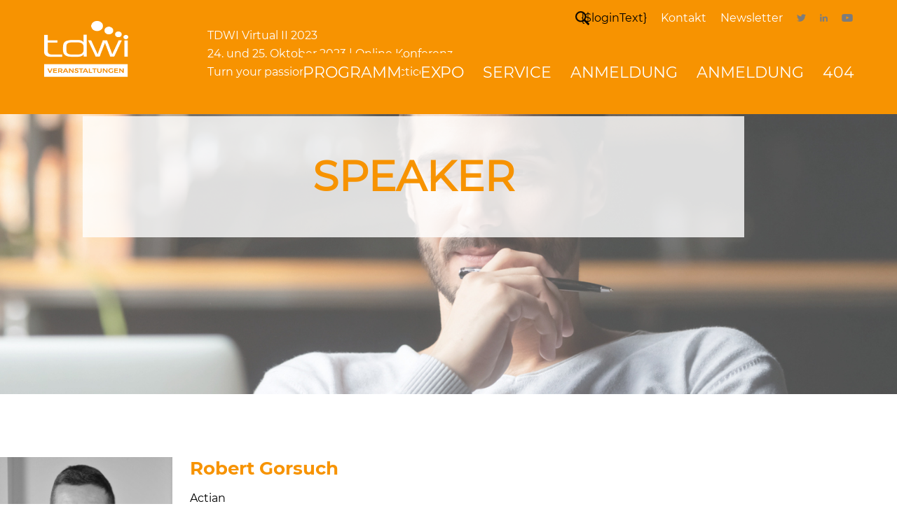

--- FILE ---
content_type: text/html; charset=utf-8
request_url: https://virtual.tdwi.eu/tdwi-virtual-2023/programm/speaker/speakerdetails?tx_dmconferences_speaker%5Baction%5D=detail&tx_dmconferences_speaker%5Bspeaker%5D=12385&cHash=0d9d01ec47a79ad438f4e85265d89b06
body_size: 4880
content:
<!DOCTYPE html>
<html lang="de">
<head>

<meta charset="utf-8">
<!-- 
	This website is powered by TYPO3 - inspiring people to share!
	TYPO3 is a free open source Content Management Framework initially created by Kasper Skaarhoj and licensed under GNU/GPL.
	TYPO3 is copyright 1998-2026 of Kasper Skaarhoj. Extensions are copyright of their respective owners.
	Information and contribution at https://typo3.org/
-->


<link rel="icon" href="/typo3conf/ext/tdwi_virtual_sitepackage/Resources/Public/Images/tdwi/favicon.ico" type="image/vnd.microsoft.icon">
<title>Speakerdetails</title>
<meta name="generator" content="TYPO3 CMS">
<meta name="viewport" content="width=device-width, initial-scale=1">
<meta name="twitter:card" content="summary">
<meta name="publisher" content="Die Medialen GmbH">


<link rel="stylesheet" href="/typo3temp/assets/css/7015c8c4ac5ff815b57530b221005fc6.1747909470.css" media="all">
<link rel="stylesheet" href="/typo3conf/ext/dm_conferences/Resources/Public/Css/tx_dmconferences.1755091052.css" media="all">
<link rel="stylesheet" href="/typo3conf/ext/konferenzen_basic_sitepackage/Resources/Public/Css/bootstrap-grid.min.1550069270.css" media="all">
<link rel="stylesheet" href="/typo3conf/ext/konferenzen_basic_sitepackage/Resources/Public/Css/material-icons.1574697979.css" media="all">
<link rel="stylesheet" href="/typo3conf/ext/konferenzen_basic_sitepackage/Resources/Public/Css/relaunch.1763465552.css" media="all">
<link rel="stylesheet" href="/typo3conf/ext/konferenzen_basic_sitepackage/Resources/Public/Css/relaunch_responsive.1763465713.css" media="all">
<link rel="stylesheet" href="/typo3conf/ext/tdwi_virtual_sitepackage/Resources/Public/Css/tdwi_virtual.1751962648.css" media="all">




<script src="/typo3conf/ext/konferenzen_basic_sitepackage/Resources/Public/JS/jquery-1.12.4.min.1505468946.js"></script>
<script src="/typo3conf/ext/dm_conferences/Resources/Public/JS/dm_conferences.1740061783.js"></script>
<script src="/typo3conf/ext/konferenzen_basic_sitepackage/Resources/Public/JS/jquery.cookie.1747730757.js"></script>
<script src="/typo3conf/ext/konferenzen_basic_sitepackage/Resources/Public/JS/default.1750843586.js"></script>



		<!-- Google Tag Manager -->
			<script type="text/plain" data-cookieconsent="statistics">
			(function(w,d,s,l,i){w[l]=w[l]||[];w[l].push({'gtm.start':
			new Date().getTime(),event:'gtm.js'});var f=d.getElementsByTagName(s)[0],
			j=d.createElement(s),dl=l!='dataLayer'?'&l='+l:'';j.async=true;j.src=
			'https://www.googletagmanager.com/gtm.js?id='+i+dl;f.parentNode.insertBefore(j,f);
			})(window,document,'script','dataLayer','GTM-N5RLBQW');</script>
		<!-- End Google Tag Manager -->
		



<script>
  window._tiConfig = window._tiConfig || {
   tiDomain: 'responder.wt.heise.de',
   tiId: '288689636920174',
   option: {}
};
  window._tiConfig = window._tiConfig || {};
  window._tiConfig['contentId'] = "virtual.tdwi.eu.eventseiten";
  window._tiConfig['contentGroup'] = {
  1: "virtual.tdwi.eu", 
  2: "eventseiten", 3: "tdwi-virtual-2023", 4: "programm", 5: "speaker", 6: "speakerdetails", 
  9: "speakerdetails",
  10: "sonderseite",
  18: "de"
  };
</script>
<script src="/typo3conf/ext/konferenzen_basic_sitepackage/Resources/Public/JS/tiLoader.min.js"></script>
	<!-- Cookiebot -->
	<script id="Cookiebot" src="https://consent.cookiebot.com/uc.js" data-cbid="fb915160-adf7-400a-8a9f-da62785751ed" data-blockingmode="auto" type="text/javascript"></script>
	<!-- End Cookiebot -->
<link rel="canonical" href="https://virtual.tdwi.eu/tdwi-virtual-2023/programm/speaker/speakerdetails"/>

</head>
<body>
<div  >
    <!-- header -->
    
    <div class="main-header-wrapper">
        <div class="main-header">
            <div class="service-nav">
                <div class="search">
                    <img src="/typo3conf/ext/oop_sitepackage/Resources/Public/Images/oop/icon-search.png" alt="search" />
                    <div class="search-form">
                        <form method="post" action="https://www.tdwi-konferenz.de/tdwi-2023/suchergebnisse?tx_indexedsearch_pi2%5Baction%5D=search&amp;tx_indexedsearch_pi2%5Bcontroller%5D=Search&amp;cHash=700c6f6c6c5010a2faf2cd55fa4ed8a1" name="fm-search">
                            <fieldset class="clearfix">
                                <span class="left">
                                    <input type="text" value="Suchbegriff" onclick="this.value='';" name="tx_indexedsearch_pi2[search][sword]"/>
                                </span>
                                <span class="submit left">
                                    <input type="image" src="/typo3conf/ext/oop_sitepackage/Resources/Public/Images/oop/icon-search.png" alt="Suche" />
                                </span>
                            </fieldset>
                        </form>
                    </div>
                </div>
                <ul class="service"><li>{$loginText}</li><li><a href="/tdwi-virtual-2023/service/kontakt-1" target="_self">Kontakt</a></li><li class="newsletter"><a target="_blank" href="https://www.tdwi.eu/newsletteranmeldung.html">Newsletter</a></li></ul>
                <ul class="share"><li><a href="https://twitter.com/TDWI_EU" target="_blank" rel="noreferrer"><img src="/typo3conf/ext/tdwi_virtual_sitepackage/Resources/Public/Images/tdwi/icon-twitter.svg" width="13" height="11"   alt="Twitter" title="Twitter" ></a></li><li><a href="https://www.linkedin.com/showcase/tdwi-muenchen/" target="_blank" rel="noreferrer"><img src="/typo3conf/ext/tdwi_virtual_sitepackage/Resources/Public/Images/tdwi/icon-linkedin.svg" width="11" height="11"   alt="LinkedIn" title="LinkedIn" ></a></li><li><a href="https://www.youtube.com/user/TDWIeurope" target="_blank" rel="noreferrer"><img src="/typo3conf/ext/tdwi_virtual_sitepackage/Resources/Public/Images/tdwi/icon-youtube.svg" width="16" height="11"   alt="YouTube" title="YouTube" ></a></li></ul>
            </div>
            <div class="headline">
                <div class="logo">
                    <a href="/tdwi-virtual-2023" target="_self" title="TDWI Startseite"><img src="/typo3conf/ext/tdwi_virtual_sitepackage/Resources/Public/Images/tdwi/TDWI_Logo_weiß.png" height="80" width="120" alt="TDWI Startseite" /></a>
                </div>
                <div class="claim">
                    <div><p>TDWI Virtual II 2023 </p><p>24. und 25. Oktober 2023 | Online Konferenz</p><p>Turn your passion for data into practice.</p></div>
                </div>
                
            </div>
            <div class="main-navigation pullRight">
                <nav>
                    <ul>
	
		<li class=" current dropdown">
			
					<a href="/tdwi-virtual-2023/programm/konferenzprogramm" target="_self" title="">Programm</a>
						<ul>
							
								<li class="">
                                    <a href="https://sigs.scoocs.co/tdwi-virtual-ii-2023/login" target="_blank" title="">» Live-Vorträge</a>
								</li>
							
								<li class="">
                                    <a href="/tdwi-virtual-2023/programm/konferenzprogramm" target="_self" title="">Programm</a>
								</li>
							
								<li class="current">
                                    <a href="/tdwi-virtual-2023/programm/speaker" target="_self" title="">Speaker</a>
								</li>
							
						</ul>
				
		</li>
	
		<li class="  dropdown">
			
					<a href="/tdwi-virtual-2023/expo/sponsor-werden" target="_self" title="">Expo</a>
						<ul>
							
								<li class="">
                                    <a href="/tdwi-virtual-2023/expo/sponsoren-partner" target="_self" title="">Sponsoren &amp; Partner</a>
								</li>
							
								<li class="">
                                    <a href="/tdwi-virtual-2023/expo/sponsor-werden" target="_self" title="">Sponsor werden</a>
								</li>
							
						</ul>
				
		</li>
	
		<li class="  dropdown">
			
					<a href="/tdwi-virtual-2023/service/kontakt-1" target="_self" title="">Service</a>
						<ul>
							
								<li class="">
                                    <a href="https://sigs.scoocs.co/tdwi-virtual-ii-2023/login" target="_blank" title="">» Live-Vorträge</a>
								</li>
							
								<li class="">
                                    <a href="/tdwi-virtual-2023/service/kontakt-1" target="_self" title="">Kontakt</a>
								</li>
							
								<li class="">
                                    <a href="/tdwi-2022/service/code-of-conduct-1-1" target="_self" title="">Code of Conduct</a>
								</li>
							
						</ul>
				
		</li>
	
		<li class="  dropdown">
			
					<a href="/tdwi-virtual-2023/anmeldung" target="_self" title="">Anmeldung</a>
						<ul>
							
								<li class="">
                                    <a href="https://sigs.scoocs.co/tdwi-virtual-ii-2023/preregistration" target="_blank" title="">Direkt anmelden</a>
								</li>
							
						</ul>
				
		</li>
	
		<li class="  ">
			
					<a href="/tdwi-virtual-2023/anmeldung-1" target="_self" class="">Anmeldung</a>
				
		</li>
	
		<li class="  ">
			
					<a href="/tdwi-virtual-2023/404" target="_self" class="">404</a>
				
		</li>
	
</ul>
                </nav>
            </div>
            <div class="mobile-nav-button">
                <i class="material-icons">menu</i>
            </div>
            <div class="mobile-navigation">
                <nav> <ul>
	
		<li class=" current dropdown">
			
					<a href="/tdwi-virtual-2023/programm/konferenzprogramm" target="_self" title="">Programm</a>
						<ul>
							
								<li class="">
                                    <a href="https://sigs.scoocs.co/tdwi-virtual-ii-2023/login" target="_blank" title="">» Live-Vorträge</a>
								</li>
							
								<li class="">
                                    <a href="/tdwi-virtual-2023/programm/konferenzprogramm" target="_self" title="">Programm</a>
								</li>
							
								<li class="current">
                                    <a href="/tdwi-virtual-2023/programm/speaker" target="_self" title="">Speaker</a>
								</li>
							
						</ul>
				
		</li>
	
		<li class="  dropdown">
			
					<a href="/tdwi-virtual-2023/expo/sponsor-werden" target="_self" title="">Expo</a>
						<ul>
							
								<li class="">
                                    <a href="/tdwi-virtual-2023/expo/sponsoren-partner" target="_self" title="">Sponsoren &amp; Partner</a>
								</li>
							
								<li class="">
                                    <a href="/tdwi-virtual-2023/expo/sponsor-werden" target="_self" title="">Sponsor werden</a>
								</li>
							
						</ul>
				
		</li>
	
		<li class="  dropdown">
			
					<a href="/tdwi-virtual-2023/service/kontakt-1" target="_self" title="">Service</a>
						<ul>
							
								<li class="">
                                    <a href="https://sigs.scoocs.co/tdwi-virtual-ii-2023/login" target="_blank" title="">» Live-Vorträge</a>
								</li>
							
								<li class="">
                                    <a href="/tdwi-virtual-2023/service/kontakt-1" target="_self" title="">Kontakt</a>
								</li>
							
								<li class="">
                                    <a href="/tdwi-2022/service/code-of-conduct-1-1" target="_self" title="">Code of Conduct</a>
								</li>
							
						</ul>
				
		</li>
	
		<li class="  dropdown">
			
					<a href="/tdwi-virtual-2023/anmeldung" target="_self" title="">Anmeldung</a>
						<ul>
							
								<li class="">
                                    <a href="https://sigs.scoocs.co/tdwi-virtual-ii-2023/preregistration" target="_blank" title="">Direkt anmelden</a>
								</li>
							
						</ul>
				
		</li>
	
		<li class="  ">
			
					<a href="/tdwi-virtual-2023/anmeldung-1" target="_self" class="">Anmeldung</a>
				
		</li>
	
		<li class="  ">
			
					<a href="/tdwi-virtual-2023/404" target="_self" class="">404</a>
				
		</li>
	
</ul>
                <ul class="service"><li>{$loginText}</li><li><a href="/tdwi-virtual-2023/service/kontakt-1" target="_self">Kontakt</a></li><li class="newsletter"><a target="_blank" href="https://www.tdwi.eu/newsletteranmeldung.html">Newsletter</a></li></ul>
                <ul class="share"><li><a href="https://twitter.com/TDWI_EU" target="_blank" rel="noreferrer"><img src="/typo3conf/ext/tdwi_virtual_sitepackage/Resources/Public/Images/tdwi/icon-twitter.svg" width="13" height="11"   alt="Twitter" title="Twitter" ></a></li><li><a href="https://www.linkedin.com/showcase/tdwi-muenchen/" target="_blank" rel="noreferrer"><img src="/typo3conf/ext/tdwi_virtual_sitepackage/Resources/Public/Images/tdwi/icon-linkedin.svg" width="11" height="11"   alt="LinkedIn" title="LinkedIn" ></a></li><li><a href="https://www.youtube.com/user/TDWIeurope" target="_blank" rel="noreferrer"><img src="/typo3conf/ext/tdwi_virtual_sitepackage/Resources/Public/Images/tdwi/icon-youtube.svg" width="16" height="11"   alt="YouTube" title="YouTube" ></a></li></ul></nav>
                <div class="search">
                    <div class="search-form">
                        <form method="post" action="https://www.tdwi-konferenz.de/tdwi-2023/suchergebnisse?tx_indexedsearch_pi2%5Baction%5D=search&amp;tx_indexedsearch_pi2%5Bcontroller%5D=Search&amp;cHash=700c6f6c6c5010a2faf2cd55fa4ed8a1" name="fm-search">
                            <fieldset class="clearfix">
                                <span class="left">
                                    <input type="text" value="Suchbegriff" onclick="this.value='';" name="tx_indexedsearch_pi2[search][sword]"/>
                                </span>
                                <span class="submit left">
                                    <input type="image" src="/typo3conf/ext/oop_sitepackage/Resources/Public/Images/oop/icon-search.png" alt="Suche" />
                                </span>
                            </fieldset>
                        </form>
                    </div>
                </div>
            </div>
        </div>
        </div>
    <!-- end header -->

    <!-- keyvisual -->
        <div class="keyvisual subpage">
            
        </div>
        
            <div class="breadcrumb container">
                <div class="row">
                    <div class="col-12">
                        <nav><ul><li><a href="/tdwi-virtual-2023" target="_self" title="TDWI Virtual 2023">TDWI Virtual 2023</a></li><li>></li><li><a href="/tdwi-virtual-2023/programm/konferenzprogramm" target="_self" title="Programm">Programm</a></li><li>></li><li><a href="/tdwi-virtual-2023/programm/speaker" target="_self" title="Speaker">Speaker</a></li><li>></li><li class="last">Robert Gorsuch</li></ul></nav>
                    </div>
                </div>
            </div>
        
        <!-- end keyvisual -->
        
        <!-- content main -->
        <!--TYPO3SEARCH_begin-->
        <div class="content-main">
            
                <div class="container subpage">
                    <div class="row">
                        <div class="col-12">
                                <div class="keybackSubpage" style="background: url('/fileadmin/user_upload/Website-Header-Konferenzprogramm.jpg') no-repeat center; background-size: cover;">
            <img src="/typo3conf/ext/konferenzen_basic_sitepackage/Resources/Public/Images/keyvisualSubpageBg.gif" />
            <div class="keycontent">
                
                        
                            <h1>SPEAKER</h1>
                        
                    
            </div>
        </div>
    

            <div id="c11331" class="frame frame-default frame-type-list frame-layout-0">
                
                
                    



                
                
                    

    



                
                

    
        <div class="tx-dm-conferences tx-mwconferences-pi1">
	
		<div class="tx-mwconferences-pi1">
			<div itemtype="http://schema.org/Person" itemscope="" class="referentDetail clearfix">
				<div class="referentDetail-foto">
					
							<img itemprop="image" src="/uploads/tx_dmconferences/Gorusch_Robert_sw.png" width="512" height="512" alt="" />
						
				</div>
				<h3 itemprop="name">Robert Gorsuch</h3>
				
				
					
						<p class="company">Actian</p>
					
				
				
					
						<p class="position">Senior Sales Engineer</p>
					
				
				<div class="clear"><!-- --></div>
				
					<div class="bio"><p>Robert Gorsuch verfügt über mehr als 30 Jahre Erfahrung in den Bereichen IT-Architektur, Design und der Implementierung von Daten-Management, -Integration und – Daten-Analyse Softwarelösungen. Er hat mehrere Zertifizierungen in Warenwirtschaftsapplikationen, Kundenmanagementsystemen und diversen SaaS Anwendungen mit langjährigen Erfahrungen in Branchen wie Produktion , Finanz-, Gesundheits- und Transportwesen. Sein Arbeitsschwerpunkt und seine Leidenschaft als Vertriebsingenieur bei Actian sind die Automatisierung und Optimierung von Geschäftsprozessen in Unternehmen.</p></div>
				

				

				
				
			</div>
			<p class="right">
				<a alt="Zurück" href="/">Zurück</a>
			</p>
		</div>


</div>
    


                
                    



                
                
                    



                
            </div>

        


                        </div>
                    </div>
                </div>
            
        </div>
        <!--TYPO3SEARCH_end-->
        <footer>
            
            <div class="lowerFooter">
                <div class="service"><ul><li>Copyright&nbsp;2023&nbsp;SIGS DATACOM</li></ul><div class="clear"><!-- --></div></div>
                <div class="bottomservice">
                   	
						<ul class="bottomservice">
							
								<li><a href="https://hottopics.tdwi.eu/" target="_blank" title="TDWI Hot Topic">
									<span>TDWI Hot Topic</span>
								</a></li>
							
								<li><a href="https://www.oop-konferenz.de/de" target="_blank" title="OOP Konferenzen">
									<span>OOP Konferenzen</span>
								</a></li>
							
								<li><a href="https://www.sea-con.de/de" target="_blank" title="SEACON Konferenzen">
									<span>SEACON Konferenzen</span>
								</a></li>
							
								<li><a href="https://www.tdwi-konferenz.de/de" target="_blank" title="TDWI Konferenzen">
									<span>TDWI Konferenzen</span>
								</a></li>
							
								<li><a href="https://www.germantestingday.info/de" target="_blank" title="GTD Konferenzen">
									<span>GTD Konferenzen</span>
								</a></li>
							
								<li><a href="https://www.code-days.de/code-days-2024" target="_blank" title="Code Days Konferenzen">
									<span>Code Days Konferenzen</span>
								</a></li>
							
								<li><a href="https://www.infodays.de/sa" target="_blank" title="SAA Konferenzen">
									<span>SAA Konferenzen</span>
								</a></li>
							
								<li><a href="/de" target="_self" title="TDWI Virtual">
									<span>TDWI Virtual</span>
								</a></li>
							
								<li><a href="https://www.sdvcon.org/en" target="_blank" title="SDVCON Konferenz">
									<span>SDVCON Konferenz</span>
								</a></li>
							
								<li><a href="https://www.infodays.de/" target="_blank" title="INFODAYS">
									<span>INFODAYS</span>
								</a></li>
							
								<li><a href="https://www.germantesting.de/willkommen" target="_blank" title="German Testing">
									<span>German Testing</span>
								</a></li>
							
								<li><a href="https://virtual.oop-konferenz.de/startseite" target="_blank" title="OOP Virtual">
									<span>OOP Virtual</span>
								</a></li>
							
								<li><a href="https://it-summit.heise.de/" target="_blank" title="IT Summit">
									<span>IT Summit</span>
								</a></li>
							
								<li><a href="https://nis-2.heise.de/" target="_blank" title="NIS2 | Online-Konferenz">
									<span>NIS2 | Online-Konferenz</span>
								</a></li>
							
						</ul>
					
                </div>
                <div class="share"><ul class="service"><li>{$loginText}</li><li><a href="/tdwi-virtual-2023/service/kontakt-1" target="_self">Kontakt</a></li><li class="newsletter"><a target="_blank" href="https://www.tdwi.eu/newsletteranmeldung.html">Newsletter</a></li></ul><ul class="share"><li><a href="https://twitter.com/TDWI_EU" target="_blank" rel="noreferrer"><img src="/typo3conf/ext/tdwi_virtual_sitepackage/Resources/Public/Images/tdwi/icon-twitter.svg" width="13" height="11"   alt="Twitter" title="Twitter" ></a></li><li><a href="https://www.linkedin.com/showcase/tdwi-muenchen/" target="_blank" rel="noreferrer"><img src="/typo3conf/ext/tdwi_virtual_sitepackage/Resources/Public/Images/tdwi/icon-linkedin.svg" width="11" height="11"   alt="LinkedIn" title="LinkedIn" ></a></li><li><a href="https://www.youtube.com/user/TDWIeurope" target="_blank" rel="noreferrer"><img src="/typo3conf/ext/tdwi_virtual_sitepackage/Resources/Public/Images/tdwi/icon-youtube.svg" width="16" height="11"   alt="YouTube" title="YouTube" ></a></li></ul></div>
            </div>
        </footer>
    </div>
    
    <div id="cookie-box">
        <p>
            Auch wir nutzen Cookies auf unserer Website. Einige von ihnen sind essenziell, während andere uns helfen, Funktionalität und Performance der Webseite zu verbessern. Wenn Sie auf „Akzeptieren“ klicken, erklären Sie sich damit einverstanden, dass wir Ihre Daten verwenden und diese Daten ggf. auch außerhalb der EU, insb. in den USA, verarbeitet werden. Sie können Ihre Einwilligung jederzeit mit Wirkung für die Zukunft widerrufen oder ändern.
            <a aria-label="learn more about cookies" role="button" tabindex="0" class="cc-link modal-trigger" href="https://www.sigs-datacom.de/datenschutz/" rel="noopener noreferrer nofollow" target="_blank">Mehr</a>
        </p>
        <button type="button" id="nocookiesplease" class="btn nocookies">Ablehnen</button>
        <button type="button" id="acceptcookies" class="btn">Akzeptieren</button>
    </div>



	<!-- Matomo -->
	<script>
	  var _paq = window._paq = window._paq || [];
	  /* tracker methods like "setCustomDimension" should be called before "trackPageView" */
	  _paq.push(['disableCookies']); 
	  _paq.push(['trackPageView']);
	  _paq.push(['enableLinkTracking']);
	  (function() {
		var u="https://ma01.reachit.network/";
		_paq.push(['setTrackerUrl', u+'matomo.php']);
		_paq.push(['setSiteId', '373']);
		var d=document, g=d.createElement('script'), s=d.getElementsByTagName('script')[0];
		g.async=true; g.src=u+'matomo.js'; s.parentNode.insertBefore(g,s);
	  })();
	</script>
	<!-- End Matomo Code -->


</body>
</html>

--- FILE ---
content_type: text/css; charset=utf-8
request_url: https://virtual.tdwi.eu/typo3conf/ext/tdwi_virtual_sitepackage/Resources/Public/Css/tdwi_virtual.1751962648.css
body_size: 2060
content:
/**
Code Days
Dunkelblau: #009fe3
Hellblau (sekundäre Farbe, Überschriften, etc.): #4a4a49
Hellgrau: #efefef

**/
@font-face {
    font-family: 'Montserrat';
    src: url('/typo3conf/ext/konferenzen_basic_sitepackage/Resources/Public/Fonts/Montserrat-Regular.ttf') format('truetype');
}

.keyvisual .keycontent .keyUpperHeader,
.keyvisual .keycontent .keyLowerHeader,
.keyvisual .keycontent .keyDate,
.keyvisual .keycontent .keybutton a,
.main-header .main-navigation ul li a,
.main-header .service-nav ul li a,
.btb-box .btb-right.blue .btb-content h2.btbHeader,
.btb-box .btb-right.white .btb-content h2.btbHeader,
.btb-back.white .btb-content h2,
.btb-back.yellow .btb-content h2,
.btb-back.blue .btb-content h2,
.btb-back .btb-content h2,
.btb-back .btb-content .btbButton a,
h1,
h1 li,
h2,
h2 a {
    font-family: Montserrat;
}

.keyvisual .keyback .keycontent .keyUpperHeader,
.keyvisual .keyback .keycontent .keyLowerHeader {
    padding-top: 5px;
}

a {
    color: #f79301;
}

h1 {
    color: #f79301;
}

h2 {
    color: #f79301;
}

h3 {
    color: #f79301;
}

h4 {
    color: #f79301;
}

.ce-textpic figcaption {
    color: #f79301;
}

.ce-textpic .ce-bodytext a {
    color: #f79301;
}

.main-header .main-navigation ul li a {
    color: #f79301;
}

.main-header .main-navigation ul>li.current>a {
    color: #4a4a49;
}

.main-header .main-navigation ul>li.current ul li a {
    color: #f79301;
}

.main-header .main-navigation ul li ul>li.current a {
    color: #4a4a49;
}

.main-header .main-navigation ul li ul>li.current ul li a {
    color: #f79301;
}

.main-header .main-navigation ul li ul li ul>li.current a {
    color: #4a4a49;
}

.main-header .main-navigation ul li.cta {
    background-color: #253e64;
}

.main-header .main-navigation ul li.cta a {
    color: #ffffff;
}

.main-header .main-navigation ul li.cta ul li a {
    color: #f79301;
}

.main-header .cart i {
    color: #f79301;
    border: 1px solid #f79301;
    padding: 11px;
    border-radius: 100%;
}

.main-header-wrapper.sticky .logo img {
    width: 80px;
}

.keyvisual .keycontent .keyDate {
    background-color: #ffffff;
    color: #f79301;
}

.keyvisual .keycontent .keyUpperHeader {
    color: #ffffff;
}

.keyvisual .keycontent .keyLowerHeader {
    color: #ffffff;
}

.keyvisual .keycontent .keybutton {
    background-color: #253e64;
}

.keyvisual .keycontent .keybutton a {
    color: #ffffff;
}

.keyvisual #timer {
    background-color: #F29200;
}

.ce-content a {
    color: #4a4a49;
}

.btb-box .btb-right .btb-content .btbText p {
    color: #ffffff;
}

.btb-box .btb-right .btb-content .btbButton a {
    color: #4a4a49;
}

.btb-box .btb-right .btb-content .btbButton {
    background-color: #ffffff;
}

.btb-box .btb-right.blue {
    background-color: #253e64;
}

.btb-box .btb-right.blue .btb-content h2.btbHeader,
.btb-box .btb-right.blue .btb-content .btbText {
    color: #ffffff;
}

.btb-box .btb-right.white .btb-content h2.btbHeader {
    color: #4a4a49;
}

.btb-box .btb-right.white .btb-content .btbText {
    color: #f79301;
}

.btb-box .btb-right.white .btb-content .btbButton {
    background-color: #4a4a49;
}

.btb-box .btb-right.white .btb-content .btbButton a {
    color: #ffffff;
}

.btb-box .btb-right.white .btb-content h2.btbHeader {
    color: #253e64;
}

.btb-box .btb-right.white .btb-content .btbText p,
.btb-box .btb-right.white .btb-content .btbText b,
.btb-box .btb-right.white .btb-content .btbText a {
    color: #f79301;
}

.btb-box .btb-right.yellow {
    background-color: #FFED00;
}

.btb-box .btb-right.yellow .btb-content .btbText {
    color: #f79301;
}

.btb-box .btb-right.yellow .btb-content .btbButton {
    background-color: #ffffff;
}

.btb-box .btb-right.yellow .btb-content .btbButton a {
    color: #f79301;
}

.btb-box .btb-right.yellow .btb-content .btbText p,
.btb-box .btb-right.yellow .btb-content .btbText b,
.btb-box .btb-right.yellow .btb-content .btbText a {
    color: #f79301;
}

.btb-back .btb-content h2 {
    color: #ffffff;
}

.btb-back .btb-content .btbText p {
    color: #ffffff;
}

.btb-back .btb-content .btbButton a {
    color: #f79301;
}

.btb-back.white .btb-content h2 {
    color: #f79301;
}

.btb-back.white .btb-content .btbText p {
    color: #f79301;
}

.btb-back.white .btb-content .btbButton {
    background-color: #253e64;
}

.btb-back.white .btb-content .btbButton a {
    color: #ffffff;
}

.btb-back.yellow {
    background-color: #FFED00;
}

.btb-back.yellow .btb-content h2 {
    color: #000000;
}

.btb-back.yellow .btb-content .btbText p {
    color: #000000;
}

.btb-back.yellow .btb-content .btbButton {
    background-color: #ffffff;
}

.btb-back.yellow .btb-content .btbButton a {
    color: #f79301;
}

.btb-back.blue {
    background-color: #4a4a49;
}

.btb-back.blue .btb-content h2 {
    color: #ffffff;
}

.btb-back.blue .btb-content .btbText p {
    color: #ffffff;
}

.btb-back.blue .btb-content .btbButton {
    background-color: #ffffff;
}

.btb-back.blue .btb-content .btbButton a {
    color: #000000;
}

.speakerbox .speakerUpper h2 {
    color: #f79301;
}

.speakerbox .speakerLower .bspeaker-name {
    color: #f79301;
}

.speakerbox .speakerlink a {
    background-color: #f79301;
    color: #fff;
}

.sponsorHeader {
    text-align: center;
    color: #f79301;
}

.breadcrumb {
    color: #7C7C7C;
}

.breadcrumb a {
    color: #7C7C7C;
}

#newConfInfo {
    background-color: #f79301;
}

#newConfInfo .content {
    color: #253e64;
}

#newConfInfo .content a {
    color: #253e64;
}

.tx-dm-conferences .sponsors-list .sponsor a {
    color: #253e64;
}

.tx-dm-conferences .headline div {
    background-color: transparent;
    color: #253e64;
    border: 1px solid #253e64;
}

.tx-dm-conferences .headline div.active {
    background-color: #253e64;
    color: #ffffff;
    border: none;
}

.tx-dm-conferences .tabs ul li.active {
    border-bottom: 2px solid #253e64;
}

.tx-dm-conferences .tabs ul li.active div {
    color: #253e64;
}

.tx-dm-conferences .item .accTrigger::after {
    color: #253e64;
}

.tx-dm-conferences .title-speaker .title,
.tx-dm-conferences .title-speaker-detail .title-speaker-detail-header {
    color: #f79301;
}

.tx-dm-conferences .tab-content .item .accLower .talkTitle {
    color: #253e64;
}

.tx-dm-conferences .tab-content .item .accLower .speaker .name a {
    color: #253e64;
}

.tx-dm-conferences-pi1 .box-standard .referenten .referenten-list span {
    color: #253e64;
}

.tx-dm-conferences-pi1 .referenten-abc .active a {
    color: #253e64;
}

.tx-dm-conferences-pi1 .box-standard .textRight a {
    color: #253e64;
}

.tx-dm-conferences .back-to-top {
    color: #253e64;
}

.tx-dm-conferences .item .info-cart .cartbutton {
    color: #4a4a49;
    border-color: #253e64;
}

.tx-dm-conferences .item .info-cart .cartbutton .material-icons {
    color: #253e64;
}

.tx-dm-conferenc-cart .buttons .submit input {
    background: #FFF100 !important;
    color: #f79301 !important;
}

footer .upperFooter {
    background-color: #F2F2F2;
}

footer .upperFooter h2,
footer .upperFooter h3,
footer .upperFooter a {
    color: #ffffff;
}

footer .lowerFooter {
    background-color: #f79301;
}

footer .lowerFooter .bottomservice ul li a {
    color: #ffffff;
}

footer .lowerFooter .service ul li {
    color: #000000;
}

footer .share ul li a {
    color: #000000;
}

@media (max-width: 1200px) {
    .mobile-navigation nav {
        border-top: 2px solid #f79301;
    }

    .main-header .mobile-navigation ul li .toggle-subnavigation:before,
    .main-header .mobile-navigation ul li .toggle-subnavigationSecond:before {
        color: #f79301;
    }

    .main-header .mobile-navigation .current>a {
        color: #f79301;
    }
}

.container {
    max-width: 100%;
}

.nopad {
    padding: 0px
}

.keyback {
    height: 100vh;
    overflow: hidden;
    position: relative;
    background-size: cover;
    background-position: 50% 50%;
    background-repeat: no-repeat;
    width: 99.5vw;
    position: relative;
    margin-left: -50vw;
    left: 50%;
    margin-top: 0;
}

.breadcrumb.container {
    display: none;
}



.main-header-wrapper {
    width: 100%;
    top: 0;
    left: 0;
    text-align: center;
    z-index: -1;
    background-color: #f79301;

    padding: 0 3em;
    transition: background .5s, height .3s, left .3s cubic-bezier(0.22, 0.61, 0.36, 1);
}

.main-header-wrapper.sticky {
    position: fixed;
    width: 100%;
    background-color: #f79301;
    z-index: 3;
    display: block;
    top: 0;
}

.main-header .main-navigation ul li {

    background-color: #f79301;
}

.main-header .main-navigation ul li a {
    color: #ffffff !important;
}

.main-header .main-navigation ul ul {
    background-color: #ffffff;
}

.main-header .service-nav ul li a {

    color: #ffffff;
}

a .newsletter {
    color: #ffffff !important;
}

.claim {
    color: #ffffff !important;
float: left;
}

.keyUpperHeader,
.keyDate,
.keybutton,
.keycontent {
    text-align: center !important;
}

.keybutton {
    padding: 25px;
    background-color: transparent;
    color: #f79301;
    border: 2px solid #f79301
}

.keybutton:hover,
.btbButton:hover,
.speakerbox .speakerlink a:hover {
    transform: scale(1);
    box-shadow: inset 0 0 0 0px rgb(0 0 0 / 100%);
    border: 2px solid #f79301
}

.keycontent {
    background: transparent;
    margin-top: -450px;
    background-color: rgba(255, 255, 255, 0.8);
    margin-left: 10%;
    margin-right: 10%;
    padding-top: 45px;
    padding-bottom: 45px;
}

.keyDate {
    background-color: transparent !important;
    color: #f79301 !important;
    font-size: 24px;
    font-weight: bold;
}

.keyUpperHeader {
    background-color: transparent !important;
    color: #f79301 !important;
    font-size: 60px;
}


.keybutton:hover {
    color: #f79301;
    border: none;
    background-color: transparent !important;
    border: 2px solid #f79301;
    cursor: pointer;

}

.main-header .main-navigation ul ul {
    background-color: #f79301;
}

.logo {
    float: left;
}

.nopad {
    padding: 0px !important;
}

.row {
    min-width: 100% !important;
    display: block;

}

.material-icons {
    color: #ffffff
}




.lowerFooter ul li {
    color: #ffffff !important;
}

.lowerFooter ul li a {
    color: #ffffff !important;
}

.ce-bodytext,
.ce-content{
    max-width: 1320px;
    margin: 0 auto!important;
    margin-top: 30px!important;
    margin-bottom: 30px!important;
    margin-left: 15px;
    margin-right: 15px;

}

.ce-gallery {
    margin-right: 15px;
    margin-left: 15px;
}

#c10980,
#c11086 {
    max-width: 1320px;
    margin: 0 auto!important;
    margin-top: 30px;
    margin-bottom: 30px;
}

.keybackSubpage {
    margin-bottom: 90px!important;
    padding-top: 100px;
    padding-right: 100px;
   /* min-height: 50% */
}

.col-12 {
    padding-left: 0px;
    padding-right: 0px
}

.keybackSubpage {
    height: 400px
}

.keybackSubpage .keycontent {
    margin-top: -300px !important;
    padding-top: 10px !important;
    padding-bottom: 10px !important;
}

h2 {
    text-align: center;
}

@media all and (max-width: 1025px) {
    .keycontent {
        margin-top: 130px
    }

    .keyUpperHeader {
        line-height: 1.2;
        font-size: 30px;
    }

    .keyDate {
        font-size: 20px;
    }

    .keybackSubpage {
        padding-right: 0px !important;
    }

    .keybackSubpage .keycontent {
        margin-top: 10px !important;
        padding-left: 0px !important;
        padding-right: 0px !important;

        text-align: center;
    }
    .main-header .headline .logo img {
        max-width: 100px;

    }
}

#c11038, .row {
    display:flex;
}

.main-header .headline .claim p{
    line-height: 10px;
    text-align: left;
}

#c11038, .row {
    margin: 0 auto!important;
    min-width: auto!important;
    margin-bottom: 90px!important;
}

#c11324,
#c11329 {
    margin: 0 auto!important;
    min-width: auto!important;
    margin-bottom: 90px!important;
    max-width: 1320px;
}

.container {
    padding: 0!important;

}
 .content-main {
    margin: 0 auto!important;
    min-width: auto!important;
    margin-bottom: 90px!important;
    max-width: 1320px!important;
}

.keybackSubpage {
     margin: 0 calc(50% - 50vw) 
}

--- FILE ---
content_type: application/javascript; charset=utf-8
request_url: https://virtual.tdwi.eu/typo3conf/ext/dm_conferences/Resources/Public/JS/dm_conferences.1740061783.js
body_size: 1923
content:
jQuery(document).ready(function(){
    
	if(jQuery('.tx-mwconferences-pi1 .tab-content.days .list-date-wrap').length > 0){
		
		jQuery('.tx-mwconferences-pi1 .tab-content .list-date-wrap .date').slideUp(0);
		jQuery('.tx-mwconferences-pi1 .sorting .track-list').removeClass('hide').slideUp(0);
		daysSelect = jQuery('.tx-mwconferences-pi1 .headline .days');
		
		daysSelect.click(function(){ clickDaySelect(); }).trigger('click');
		jQuery('.tx-mwconferences-pi1 .headline .tracks').click(function(){ clickTrackSelect(); });
        jQuery('.tx-mwconferences-pi1 .headline .themes').click(function(){ clickThemeSelect(); });
		
    }

    $('.tx-dm-conferences .tab').click(function(){
        var number = $(this).data('tab');
        $('.tab-content .list-date-wrap').css('display', 'none');
        $('.tab-content #tab-'+number).css('display', 'block');
        $('.tx-dm-conferences .tab').removeClass('active');
        $(this).addClass('active');

	});
	
	$('.tx-dm-conferences .accTrigger').click(function(){
		if ($(this).hasClass('open')) {
			//$(this).parent().find('.accLower').css('display','none');
			//$(this).parent().find('.accUpper').css('display','inline-block');
			$(this).parent().find('.title-speaker').removeClass('open-acc');
			$(this).parent().find('.time-track').removeClass('open-acc');
			$(this).parent().find('.info-cart').removeClass('open-acc');
			$(this).removeClass('open');
		} else {
			//$(this).parent().find('.accLower').css('display','inline-block');
			//$(this).parent().find('.accUpper').css('display','none');
			$(this).parent().find('.title-speaker').addClass('open-acc');
			$(this).parent().find('.time-track').addClass('open-acc');
			$(this).parent().find('.info-cart').addClass('open-acc');
			$(this).addClass('open');
		}
	});
	$('.tx-dm-conferences .title-speaker .title.accUpper').click(function(){
		if ($(this).parent().hasClass('open-acc')) {
			//$(this).parent().find('.accLower').css('display','none');
			//$(this).parent().find('.accUpper').css('display','inline-block');
			$(this).parent().parent().find('.accTrigger').removeClass('open');
			$(this).parent().parent().find('.time-track').removeClass('open-acc');
			$(this).parent().siblings('.info-cart').removeClass('open-acc');
			$(this).parent().removeClass('open-acc');
		} else {
			//$(this).parent().find('.accLower').css('display','inline-block');
			//$(this).parent().find('.accUpper').css('display','none');
			$(this).parent().parent().find('.accTrigger').addClass('open');
			$(this).parent().parent().find('.time-track').addClass('open-acc');
			$(this).parent().siblings('.info-cart').addClass('open-acc');
			$(this).parent().addClass('open-acc');
		}
	});	
	$('.tx-dm-conferences .open-all').click(function(){
		if ($(this).hasClass('active')) {
			$(this).removeClass('active');
			$(this).text($(this).data('unfold'));
			$(this).parents('.sorting').siblings('.days').find('.list-date-wrap').find('.item').each(function(){
				//$(this).find('.accLower').css('display','none');
				//$(this).find('.accUpper').css('display','inline-block');
				$(this).find('.title-speaker').removeClass('open-acc');
				$(this).find('.time-track').removeClass('open-acc');
				$(this).find('.accTrigger').removeClass('open-acc');
				$(this).find('.info-cart').removeClass('open-acc');
			});
		} else {
			$(this).addClass('active');
			$(this).text($(this).data('fold'));
			$(this).parents('.sorting').siblings('.days').find('.list-date-wrap').find('.item').each(function(){
				//$(this).find('.accLower').css('display','inline-block');
				//$(this).find('.accUpper').css('display','none');
				$(this).find('.title-speaker').addClass('open-acc');
				$(this).find('.time-track').addClass('open-acc');
				$(this).find('.accTrigger').addClass('open-acc');
				$(this).find('.info-cart').addClass('open-acc');
			});
		}
	});

    initTalks();

	if (GetURLParameter('showTracks') == '1') {clickTrackSelect()};
	if (GetURLParameter('showThemes') == '1') {clickThemeSelect()};

});

jQuery(window).load(function(){
	$('.tx-dm-conferences .list-date-wrap').each(function(){
		$(this).css('display','inline-block');
		$(this).find('.list .item').each(function(){
			$(this).find('.title-speaker .accLower').each(function() {
				//$(this).css('display','inline-block');
				var talk = $(this).data('talk');
				$(this).parent().siblings('.info-cart').find("[data-talk='" + talk + "']").css('min-height', $(this).height());
				//$(this).css('display','none');
			});
		});
		if ($(this).hasClass('active')) {} else {$(this).css('display','none');}
	});
	if(window.location.hash) {
		var hash = window.location.hash.substring(1); 
		if (hash.substring(0, 4) == "item") {
			$('#' + hash).parent().parent().siblings('.list-date-wrap').removeClass('active').css('display','none');
			$('#' + hash).parent().parent().addClass('active').css('display','inline-block');
			$('#' + hash).find('.accTrigger').trigger('click');
			var datanumber = $('#' + hash).parent().parent().attr('id');
			var datanumber = datanumber.substr(datanumber.length - 1);
			$('.tab').removeClass('active');
			$('.tab[data-tab="' + datanumber + '"]').addClass('active');
			var top = document.getElementById(hash).offsetTop +300;
			window.scrollTo(0, top);
		}
		if (hash.substring(0,3) == "day") {
			var daynumber = hash.substr(hash.lastIndexOf("-")+1);
			$('.tab').removeClass('active');
			$('.tab[data-tab="' + daynumber + '"]').addClass('active');
			$('.list-date-wrap').removeClass('active').css('display','none');
			$('#tab-' + daynumber).addClass('active').css('display','inline-block');
		}
	}
});

function topFunction() {
 	$('html, body').animate({scrollTop:0}, 'slow');
}

function initConferenceListDays(){
	
	tabs = jQuery('.tx-mwconferences-pi1 .tabs .tab');
	//firstTab = jQuery('.tx-mwconferences-pi1 .tabs .tab:first-child');
	tabContent = jQuery('.tx-mwconferences-pi1 .tab-content');
	tabContentInnerwrap = jQuery('.tx-mwconferences-pi1 .tab-content-innerwrap');
	
/*	tabContent.css({
		"position": "relative",
		"width": "680px",
		"overflow": "hidden",
		"height": jQuery('.tx-mwconferences-pi1 .tab-content-innerwrap .list-date-wrap:first-child').outerHeight(true)
	})*/
	//tabContentInnerwrap.css({
	//	"position": "absolute",
	//	"top": "0px"
	//})
	
	now = new Date().getTime();
	selectedDay = jQuery.cookie('selectedDay');
	selectedDayTime = jQuery.cookie('selectedDayTime');
	
	if(typeof selectedDay === 'undefined') {
		selectedDay = 1;
	}

	selectedDay = parseInt(selectedDay);
	
	if (selectedDay > 1 ){
		// if the cookie is older then 30 minutes
		if((now - selectedDayTime) > (30 * 60 * 1000)) { 
			selectedDay = 1;
		}
	}
	
	selectedTab = jQuery('.tx-mwconferences-pi1 .tabs .tab:nth-child(' + (selectedDay) + ')');
	
	tabs.unbind('click');
	tabs.click(function(){
		tabScrollTo(jQuery(this).index(),false);
	});
	if(selectedDay > 1) {
		tabScrollTo((selectedDay-1), true);
	} else {
		selectedTab.trigger('click');
	}
}

function tabScrollTo(index, skipAnimation){
	
	counter = index;
	targetHeight = jQuery('.tx-mwconferences-pi1 .tab-content-innerwrap .list-date-wrap:nth-child(' + (index+1) + ')').outerHeight(true);
	totalHeight = 0;	
	while(counter > 0) {
		totalHeight += jQuery('.tx-mwconferences-pi1 .tab-content-innerwrap .list-date-wrap:nth-child(' + (counter) + ')').outerHeight(true);
		counter = counter-1;
	}
	
	timestamp = new Date().getTime();
	
	jQuery.cookie('selectedDay', (index+1));
	jQuery.cookie('selectedDayTime', timestamp);
	
	jQuery('.tx-mwconferences-pi1 .tabs .tab').removeClass('active');
	jQuery('.tx-mwconferences-pi1 .tabs .tab:nth-child(' + (index+1) + ')').addClass('active');
	
	duration = 1000;
	if(skipAnimation) {
		duration = 0;
	}
	jQuery('.tx-mwconferences-pi1 .tab-content').animate({ 'height': targetHeight }, duration, 'swing');
	jQuery('.tx-mwconferences-pi1 .tab-content-innerwrap').animate({ 'top': -totalHeight }, duration, 'swing');
	
}

function clickTrackSelect() {
    daySelect = jQuery('.tx-mwconferences-pi1 .headline .days');
	trackSelect = jQuery('.tx-mwconferences-pi1 .headline .tracks');
    themeSelect = jQuery('.tx-mwconferences-pi1 .headline .themes');
	trackList = jQuery('.tx-mwconferences-pi1 .sorting .track-list');
    themeList = jQuery('.tx-mwconferences-pi1 .sorting .theme-list');
	
    trackSelect.addClass('active');
    daySelect.removeClass('active');
    themeSelect.removeClass('active');
	themeList.slideUp(500);
    trackList.slideDown(500);
}

function clickThemeSelect() {
	daySelect = jQuery('.tx-mwconferences-pi1 .headline .days');
	trackSelect = jQuery('.tx-mwconferences-pi1 .headline .tracks');
    themeSelect = jQuery('.tx-mwconferences-pi1 .headline .themes');
	trackList = jQuery('.tx-mwconferences-pi1 .sorting .track-list');
    themeList = jQuery('.tx-mwconferences-pi1 .sorting .theme-list');
	
    themeSelect.addClass('active');
    daySelect.removeClass('active');
    trackSelect.removeClass('active');
	trackList.slideUp(500);
    themeList.slideDown(500);
    
	
}

function clickDaySelect() {
	daySelect = jQuery('.tx-mwconferences-pi1 .headline .days');
	trackSelect = jQuery('.tx-mwconferences-pi1 .headline .tracks');
    themeSelect = jQuery('.tx-mwconferences-pi1 .headline .themes');
	trackList = jQuery('.tx-mwconferences-pi1 .sorting .track-list');
    themeList = jQuery('.tx-mwconferences-pi1 .sorting .theme-list');    
	
    daySelect.addClass('active');
    trackSelect.removeClass('active');
    themeSelect.removeClass('active');
	trackList.slideUp(500);
	themeList.slideUp(500);
	

}



function initTalks() {
	jQuery('.tx-dm-conferences .talk').each(function( ){
		jQuery('h1, .button a', this).click(function( event ){
			event.preventDefault();
			var talk = jQuery(this).parents('.talk');
			if(talk.hasClass('closed')) {
				
				jQuery('.detail', talk).slideDown('slow',function(){
					jQuery(talk).removeClass('closed');
				});
				
			} else {
				jQuery('.detail', talk).slideUp('slow',function(){
					jQuery(talk).addClass('closed');
				});
			}
		});
	});
}

function GetURLParameter(sParam)
{
	var sPageURL = window.location.search.substring(1);
	var sURLVariables = sPageURL.split('&');
	for (var i = 0; i < sURLVariables.length; i++) {
		var sParameterName = sURLVariables[i].split('=');
		if (sParameterName[0] == sParam) {
			return sParameterName[1];
		}
	}
}

--- FILE ---
content_type: image/svg+xml
request_url: https://virtual.tdwi.eu/typo3conf/ext/tdwi_virtual_sitepackage/Resources/Public/Images/tdwi/icon-linkedin.svg
body_size: 292
content:
<svg xmlns="http://www.w3.org/2000/svg" width="11.775" height="11.253" viewBox="0 0 11.775 11.253"><defs><style>.a{fill:#7c7c7c;}</style></defs><path class="a" d="M2.673,3.655v7.6H.144v-7.6ZM2.834,1.31c0,.014,0,.03,0,.046a1.209,1.209,0,0,1-.387.888h0a1.438,1.438,0,0,1-.973.376H1.328a1.38,1.38,0,0,1-.949-.377h0A1.252,1.252,0,0,1,0,1.342c0-.011,0-.023,0-.034v0c0-.01,0-.021,0-.032a1.232,1.232,0,0,1,.394-.9h0A1.437,1.437,0,0,1,1.362,0H1.49a1.4,1.4,0,0,1,.954.374h0a1.275,1.275,0,0,1,.391.921v.02h0ZM11.771,6.9V11.25H9.25V7.188c0-.037,0-.08,0-.123a2.2,2.2,0,0,0-.32-1.147l.006.01a1.09,1.09,0,0,0-.889-.459c-.028,0-.056,0-.084,0H7.927a1.235,1.235,0,0,0-.769.267l0,0a1.638,1.638,0,0,0-.484.645l0,.011a1.81,1.81,0,0,0-.085.556q0,.034,0,.068v4.236H4.068q.015-3.058.015-4.959T4.076,4.024l-.008-.368H6.59v1.1H6.574a3.323,3.323,0,0,1,.318-.433l0,0a3.266,3.266,0,0,1,.426-.393l.008-.006a1.975,1.975,0,0,1,.653-.33l.014,0a2.976,2.976,0,0,1,.842-.119h.035l.111,0a2.715,2.715,0,0,1,2,.87v0a3.648,3.648,0,0,1,.8,2.548Z" transform="translate(0.003 0.002)"/></svg>

--- FILE ---
content_type: application/x-javascript
request_url: https://consentcdn.cookiebot.com/consentconfig/fb915160-adf7-400a-8a9f-da62785751ed/virtual.tdwi.eu/configuration.js
body_size: 580
content:
CookieConsent.configuration.tags.push({id:187472838,type:"script",tagID:"",innerHash:"",outerHash:"",tagHash:"1208514796641",url:"https://consent.cookiebot.com/uc.js",resolvedUrl:"https://consent.cookiebot.com/uc.js",cat:[1,4]});CookieConsent.configuration.tags.push({id:187472839,type:"script",tagID:"",innerHash:"",outerHash:"",tagHash:"11418217954011",url:"https://virtual.tdwi.eu/typo3conf/ext/konferenzen_basic_sitepackage/Resources/Public/JS/tiLoader.min.js",resolvedUrl:"https://virtual.tdwi.eu/typo3conf/ext/konferenzen_basic_sitepackage/Resources/Public/JS/tiLoader.min.js",cat:[1,3]});CookieConsent.configuration.tags.push({id:187472840,type:"script",tagID:"",innerHash:"",outerHash:"",tagHash:"9574910450414",url:"",resolvedUrl:"",cat:[5]});

--- FILE ---
content_type: application/javascript; charset=utf-8
request_url: https://virtual.tdwi.eu/typo3conf/ext/konferenzen_basic_sitepackage/Resources/Public/JS/default.1750843586.js
body_size: 2283
content:
jQuery(document).ready(function(){
    
    //smooth scrolling anchor links
	$('a[href^="#"]').on('click',function(e) {
		e.preventDefault();
		var target = this.hash;
		var $target = $(target);
		$('html, body').stop().animate({
			'scrollTop': $target.offset().top
		}, 900, 'swing', function () {
			window.location.hash = target;
		});
	});
    
    $.ajaxSetup({ cache: false });

	// slider
	sponsors = jQuery('.sponsors .sponsors-list li').length;
	if(sponsors > 5) {
		animateSponsors();
		var spTimer = window.setInterval("spNext()", 2000);
		jQuery('.sponsors').hover(
			function(){
				window.clearInterval(spTimer);
			},
			function() {
				spTimer = window.setInterval("spNext()", 2000);
			}
		);
	}
	
	$('.btb-back').each(function(){
		var height = $(this).children('.btb-content').height();
		$(this).css('min-height', height+120);
	})

        // mobile navigation
        $('.mobile-nav-button').click(function() {
            if ($('.mobile-navigation').hasClass('isOpen')) {
                $('.mobile-navigation').slideUp().removeClass('isOpen');
                $('.mobile-nav-button').removeClass('isOpen');
            } else {
                $('.mobile-navigation').slideDown().addClass('isOpen');
                $('.mobile-nav-button').addClass('isOpen');
            }
        });

        // main navigation
        $('.mobile-navigation > nav > ul > li').each( function() {
            if ($(this).find('ul').length > 0) {
                $(this).append('<span class="toggle-subnavigation" />');
            }
		});
		$('.mobile-navigation > nav > ul > li > ul > li').each( function() {
            if ($(this).find('ul').length > 0) {
                $(this).append('<span class="toggle-subnavigationSecond" />');
            }
        });

        // toogle subnav
        $('.mobile-navigation .toggle-subnavigation').click( function() {

            // slideUp all open subnav's 
            $('.mobile-navigation ul > li > ul').slideUp();

            // remove/add .open
            if($(this).hasClass('open')) {
                $(this).removeClass('open');
            } else {
                $('.mobile-navigation .toggle-subnavigation').removeClass('open');
                $(this).addClass('open');
            }

            // subnav slideUp/slideDown
            var $subnavli = $(this).parent().children('ul');

            if($subnavli.is(':visible')) {
                $subnavli.slideUp();
            } else {
                $subnavli.slideDown();
            }
		});
        // toogle subnav
        $('.mobile-navigation .toggle-subnavigationSecond').click( function() {

            // remove/add .open
            if($(this).hasClass('open')) {
                $(this).removeClass('open');
            } else {
                $('.mobile-navigation .toggle-subnavigationSecond').removeClass('open');
                $(this).addClass('open');
            }

            // subnav slideUp/slideDown
            var $subnavli = $(this).parent().children('ul');

            if($subnavli.is(':visible')) {
                $subnavli.slideUp();
            } else {
                $subnavli.slideDown();
            }
        });		

        // Mobile Menu schliessen bei >1024px
        var resizeTimer;
        $(window).on('resize', function(e) {

            clearTimeout(resizeTimer);
            resizeTimer = setTimeout(function() {

                if ($(window).width() > 1024) {
					$('.mobile-navigation').slideUp().removeClass('isOpen');
					$('.mobile-nav-button').removeClass('isOpen'); 
                }
            }, 250);

        });    
		
		$('.accordion').click(function(){
			$(this).siblings().removeClass('open');
			if ($(this).hasClass('open')) {
				$(this).removeClass('open');
			} else {
				$(this).addClass('open');
			}
		});	
		
		$('.oop_tracks_accordion .accupper').click(function(){
			if ($(this).parent().hasClass('open')) {
				$(this).parent().removeClass('open');
			} else {
				$(this).parent().addClass('open');
			}
		});
		$('.oop_tracks_accordion .readmore').click(function(){
			$(this).parent().find('.fade-out').removeClass('fade-out');
		});	
	
	initCart();
	readLpid();
	if($('#timer').length) {
		setInterval(function() { makeTimer(); }, 1000);
	}
	if ($(window).width() > 1200) {
		stickyNav();
	}
});

function readLpid() {
	    var sPageURL = window.location.search.substring(1),
        sURLVariables = sPageURL.split('&'),
        sParameterName,
        i;

    for (i = 0; i < sURLVariables.length; i++) {
        sParameterName = sURLVariables[i].split('=');

        if (sParameterName[0] === 'lpid') {
			$.cookie('lpid', decodeURIComponent(sParameterName[1], { expires: 1 }));
        }
    }
}
function stickyNav() {
	$(window).scroll( function() {
		if( $(this).scrollTop() > 108 && ($(window).width() > 1200)) {
			$('.main-header-wrapper').addClass('sticky');
			$('.keyvisual').css('padding-top', '150px');
		} else {
			$('.main-header-wrapper').removeClass('sticky');
			$('.keyvisual').css('padding-top', '0px');
		}
	});
}

function animateSponsors(){

	spCount = jQuery('.sponsors .sponsors-list li').length;
	
	spTotalWidth = 0;
	jQuery('.sponsors .sponsors-list li').each(function(){
		spTotalWidth += jQuery(this).outerWidth(true);
	});
	
	prev = jQuery('.sponsors .previous');
	prev.click(function(){ spPrev(); })
	next = jQuery('.sponsors .next');
	next.click(function(){ spNext(); })
	
	if(spTotalWidth > 950) {
		prev.removeClass('hide');
		next.removeClass('hide');
		jQuery('.sponsors .sponsors-list ul').width(spTotalWidth);
	}
}

function spNext(){
	
	var list = jQuery('.sponsors .sponsors-list ul');
	list.animate({ 'left': '-220px' }, 1000 , 'swing', function(){

		var firstChild = jQuery('li:first-child',list);
		firstChild.parent().append(firstChild);
		list.css('left', '0px');
		
	});
	
}

function spPrev(){
	
	var list = jQuery('.sponsors .sponsors-list ul');
	
	var firstChild = jQuery('li:last-child',list);
	firstChild.parent().prepend(firstChild);
	movedWidth = firstChild.outerWidth(true);
	list.css('left', '-' + movedWidth + 'px');
	
	list.animate({ 'left': '0px' }, 1000 , 'swing');
}

function initCart(){
	
	cart = jQuery('.cart a');
	if(cart.length > 0) {
		jQuery.ajax({
			url: '/?eID=addToCart',
		}).done(function(data){
			if(data > 0){
				if(data == 1) {
					cart.html(localize.count_single.replace('###count###', data));
				} else {
					cart.html(localize.count_multiple.replace('###count###', data));
				}
			} else {
				cart.html(localize.emptyplan);
			}
		});	
		
		cartButtons = jQuery('.tx-mwconferences-pi1 .detail .time-line .cart, .tx-mwconferences-pi1 .detail .footer-line .cart, .list .item .cart, .tx-mwconferences-pi1 .session-line .cart')
		cartButtons.click(function(){
			addToCart(jQuery(this));
		});
		
		if(jQuery('.tx-dm-conferenc-cart .list .overlap').length > 0){
			showOverlap();
		}
	}
}

function addToCart(button){
	
	cart = jQuery('.cart a');
	jQuery.ajax({
		url: '/?eID=addToCart&uid=' + button.data('uid') + '&track-id=' + button.data('track-id'),
	}).done(function(data){
		if(data > 0){
			if(jQuery('.cartbutton',button).empty().append('<i class="material-icons">done</i> VORGEMERKT'));
			button.unbind('click').addClass('in-cart').removeClass('cart');
			if(data == 1) {
				cart.html(localize.count_single.replace('###count###', data));
			} else {
				cart.html(localize.count_multiple.replace('###count###', data));
			}
		} else {
			cart.html(localize.emptyplan);
		}
	});	
	
}

function showOverlap() {
	
	maxOverlaps = 0
	listHeadline = jQuery('.tx-dm-conferenc-cart .list .headline');
	jQuery('.tx-dm-conferenc-cart .list .overlap').each(function(){
		if(jQuery(this).data('overlap') > maxOverlaps) {
			maxOverlaps = jQuery(this).data('overlap');
		}
	});
	
	for(i = 1 ; i <= maxOverlaps; i++) {
		
		jQuery('.tx-dm-conferenc-cart .list .overlap[data-overlap="' + i + '"]').wrapAll('<div class="wrap" data-overlap="' + i + '" />');
		
		wrap = jQuery('.tx-dm-conferenc-cart .list .wrap[data-overlap="' + i + '"]');
		wrap.append('<div class="overlay"><div class="title">' + localize.overlap + ':</div><div class="notice">' + localize.overlap_notice + '</div></div>');
		jQuery('.tx-dm-conferenc-cart .list .wrap[data-overlap="' + i + '"] .overlay').css('height',wrap.outerHeight());
		
	}
}

function makeTimer() {

	var cdate = $('#timer').data('cdate');
	var endTime = new Date(cdate*1000);
	endTime = (Date.parse(endTime) / 1000);

	var now = new Date();
	now = (Date.parse(now) / 1000);

	var timeLeft = endTime - now;

	var days = Math.floor(timeLeft / 86400); 
	var hours = Math.floor((timeLeft - (days * 86400)) / 3600);
	var minutes = Math.floor((timeLeft - (days * 86400) - (hours * 3600 )) / 60);
	var seconds = Math.floor((timeLeft - (days * 86400) - (hours * 3600) - (minutes * 60)));

	if (hours < "10") { hours = "0" + hours; }
	if (minutes < "10") { minutes = "0" + minutes; }
	if (seconds < "10") { seconds = "0" + seconds; }
	
	if (timeLeft < "0") {days = "0";}
	if (timeLeft < "0") {hours = "00";}
	if (timeLeft < "0") {minutes = "00";}
	if (timeLeft < "0") {seconds = "00";}

	$("#days").html(days + "<span>TAGE</span>");
	$("#hours").html(hours + "<span>STUNDEN</span>");
	$("#minutes").html(minutes + "<span>MINUTEN</span>");
	$("#seconds").html(seconds + "<span>SEKUNDEN</span>");		

}